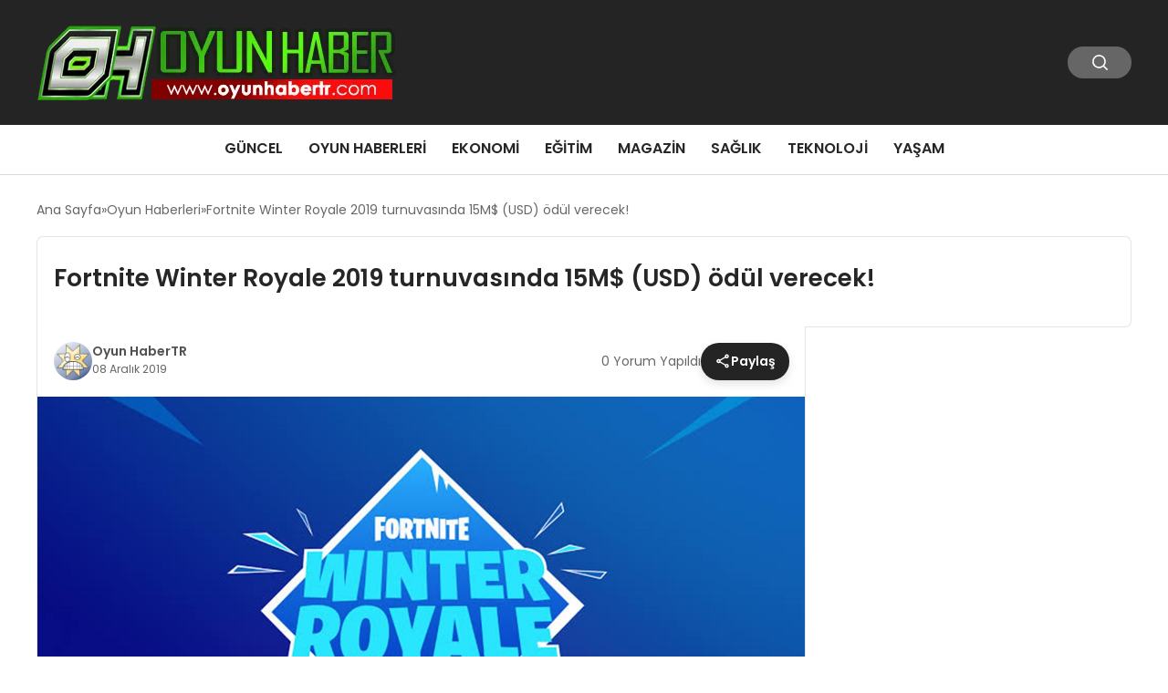

--- FILE ---
content_type: text/html; charset=UTF-8
request_url: https://www.oyunhabertr.com/fortnite-winter-royale-turnuvasinda-15m-usd-odul-verecek/
body_size: 10470
content:
<!DOCTYPE html>
<html lang="tr">

<head>
    <meta charset="UTF-8">
    <meta name="viewport" content="width=device-width, initial-scale=1.0">
    <title>  Fortnite Winter Royale 2019 turnuvasında 15M$ (USD) ödül verecek!</title>
    <link rel="preconnect" href="https://fonts.googleapis.com">
    <link rel="preconnect" href="https://fonts.gstatic.com" crossorigin>
    <link href="https://fonts.googleapis.com/css2?family=Poppins:ital,wght@0,400;0,600;1,400;1,600&display=swap" rel="stylesheet">
    <title>Fortnite Winter Royale 2019 turnuvasında 15M$ (USD) ödül verecek! &#8211; Oyun Haber TR</title>
<meta name='robots' content='max-image-preview:large' />
	<style>img:is([sizes="auto" i], [sizes^="auto," i]) { contain-intrinsic-size: 3000px 1500px }</style>
	<link rel="alternate" type="application/rss+xml" title="Oyun Haber TR &raquo; Fortnite Winter Royale 2019 turnuvasında 15M$ (USD) ödül verecek! yorum akışı" href="https://www.oyunhabertr.com/fortnite-winter-royale-turnuvasinda-15m-usd-odul-verecek/feed/" />
<style id='classic-theme-styles-inline-css' type='text/css'>
/*! This file is auto-generated */
.wp-block-button__link{color:#fff;background-color:#32373c;border-radius:9999px;box-shadow:none;text-decoration:none;padding:calc(.667em + 2px) calc(1.333em + 2px);font-size:1.125em}.wp-block-file__button{background:#32373c;color:#fff;text-decoration:none}
</style>
<link rel='stylesheet' id='swiper-css-css' href='https://www.oyunhabertr.com/wp-content/themes/seobazhaber/js/lib/swiper/swiper.min.css' type='text/css' media='all' />
<link rel='stylesheet' id='style-css' href='https://www.oyunhabertr.com/wp-content/themes/seobazhaber/css/style.min.css?v=1.8.8' type='text/css' media='all' />
<link rel="https://api.w.org/" href="https://www.oyunhabertr.com/wp-json/" /><link rel="alternate" title="JSON" type="application/json" href="https://www.oyunhabertr.com/wp-json/wp/v2/posts/1872" /><link rel="EditURI" type="application/rsd+xml" title="RSD" href="https://www.oyunhabertr.com/xmlrpc.php?rsd" />
<meta name="generator" content="WordPress 6.8.3" />
<link rel="canonical" href="https://www.oyunhabertr.com/fortnite-winter-royale-turnuvasinda-15m-usd-odul-verecek/" />
<link rel='shortlink' href='https://www.oyunhabertr.com/?p=1872' />
<link rel="alternate" title="oEmbed (JSON)" type="application/json+oembed" href="https://www.oyunhabertr.com/wp-json/oembed/1.0/embed?url=https%3A%2F%2Fwww.oyunhabertr.com%2Ffortnite-winter-royale-turnuvasinda-15m-usd-odul-verecek%2F" />
<link rel="alternate" title="oEmbed (XML)" type="text/xml+oembed" href="https://www.oyunhabertr.com/wp-json/oembed/1.0/embed?url=https%3A%2F%2Fwww.oyunhabertr.com%2Ffortnite-winter-royale-turnuvasinda-15m-usd-odul-verecek%2F&#038;format=xml" />
<link rel="icon" href="https://www.oyunhabertr.com/wp-content/uploads/2018/10/cropped-favicon-1-150x150.png" sizes="32x32" />
<link rel="icon" href="https://www.oyunhabertr.com/wp-content/uploads/2018/10/cropped-favicon-1-300x300.png" sizes="192x192" />
<link rel="apple-touch-icon" href="https://www.oyunhabertr.com/wp-content/uploads/2018/10/cropped-favicon-1-300x300.png" />
<meta name="msapplication-TileImage" content="https://www.oyunhabertr.com/wp-content/uploads/2018/10/cropped-favicon-1-300x300.png" />
    <style>
        :root {
    --bg-color: 255 255 255;
    --text-color: 51 51 51;
    --color1: 36 36 36;
    --color2: 112 112 112;
    --color3: 255 255 255;
    --header-news-marquee-bg: 215 5 15;
    --title-color: 38 38 38;
    --menu-font-size: 16px;
    --normal-font-size: 14px;
    --h1-font-size: 36px;
    --h2-font-size: 30px;
    --h3-font-size: 24px;
    --h4-font-size: 20px;
}

    </style>
                                    </head>

<body class="wp-singular post-template-default single single-post postid-1872 single-format-standard wp-theme-seobazhaber">
    
    <div class="header1">
    <div class="container header1-bar">
                    <a href="https://www.oyunhabertr.com" class="header1-logo">
                <img src="https://www.oyunhabertr.com/wp-content/uploads/2025/05/oyunhaber-logo.webp" alt="Oyun Haber TR" width="">
            </a>
                <ul class="header1-button-group">
            <li>
                <button class="header1-search-btn btn-search-open">
                    <span class="icon-[heroicons--magnifying-glass-20-solid]"></span>
                </button>
            </li>
        </ul>
        <div class="header-mobil-button-group">
            <button class="search-btn btn-search-open">
                <span class="icon-[heroicons--magnifying-glass-20-solid]"></span>
            </button>
            <button class="btn-mobile-menu"><span class="icon-[ic--round-menu]"></span></button>
        </div>
    </div>
    <div class="header1-menu-bar">
        <div class="container">
            <ul id="menu-ana-menu" class="main-menu"><li id="menu-item-15703" class="menu-item menu-item-type-taxonomy menu-item-object-category menu-item-15703"><a href="https://www.oyunhabertr.com/category/guncel/">Güncel</a></li>
<li id="menu-item-15705" class="menu-item menu-item-type-taxonomy menu-item-object-category current-post-ancestor current-menu-parent current-post-parent menu-item-15705"><a href="https://www.oyunhabertr.com/category/oyun-haberleri/">Oyun Haberleri</a></li>
<li id="menu-item-15702" class="menu-item menu-item-type-taxonomy menu-item-object-category menu-item-15702"><a href="https://www.oyunhabertr.com/category/ekonomi/">Ekonomi</a></li>
<li id="menu-item-15701" class="menu-item menu-item-type-taxonomy menu-item-object-category menu-item-15701"><a href="https://www.oyunhabertr.com/category/egitim/">Eğitim</a></li>
<li id="menu-item-15704" class="menu-item menu-item-type-taxonomy menu-item-object-category menu-item-15704"><a href="https://www.oyunhabertr.com/category/magazin/">Magazin</a></li>
<li id="menu-item-15706" class="menu-item menu-item-type-taxonomy menu-item-object-category menu-item-15706"><a href="https://www.oyunhabertr.com/category/saglik/">Sağlık</a></li>
<li id="menu-item-15707" class="menu-item menu-item-type-taxonomy menu-item-object-category menu-item-15707"><a href="https://www.oyunhabertr.com/category/teknoloji/">Teknoloji</a></li>
<li id="menu-item-15708" class="menu-item menu-item-type-taxonomy menu-item-object-category menu-item-15708"><a href="https://www.oyunhabertr.com/category/yasam/">Yaşam</a></li>
</ul>        </div>
    </div>
</div>
<script>
    document.addEventListener("DOMContentLoaded", function() {
        document.addEventListener('click', function(event) {
            if (event.target.closest('.btn-mobile-menu')) {
                document.querySelector(".header1-menu-bar").classList.toggle("open");
                if (event.target.querySelectorAll('span')[0].className == 'icon-[ic--round-menu]') {
                    event.target.querySelectorAll('span')[0].className = 'icon-[ion--close]';
                } else {
                    event.target.querySelectorAll('span')[0].className = 'icon-[ic--round-menu]';
                }
            }
        });

        document.querySelectorAll(".main-menu li").forEach(li => {
            let anchor = li.querySelector(":scope > a"); // Doğrudan li içindeki a etiketi
            let submenu = li.querySelector(":scope > ul"); // Doğrudan li içindeki ul etiketi

            if (anchor && submenu) {
                anchor.setAttribute("href", "javascript:void(0)");
            }
        });
    });
</script><script type="application/ld+json">{
    "@context": "https:\/\/schema.org",
    "@type": "NewsArticle",
    "headline": "Fortnite Winter Royale 2019 turnuvasında 15M$ (USD) ödül verecek!",
    "url": "https:\/\/www.oyunhabertr.com\/fortnite-winter-royale-turnuvasinda-15m-usd-odul-verecek\/",
    "datePublished": "2019-12-08T12:00:00+03:00",
    "dateModified": "2019-12-07T22:38:27+03:00",
    "author": {
        "@type": "Person",
        "name": "Oyun HaberTR"
    },
    "description": "Fortnite Winter Royale 2019 turnuvasında 15M$ (USD) ödül verecek!",
    "articleBody": "<!-- wp:paragraph {\"align\":\"justify\"} -->\n<p class=\"has-text-align-justify\"><strong>Fortnite<\/strong> 'ın yapımcısı <strong>Epic Games<\/strong>, <strong>15 Milyon Dolar<\/strong> değerinde ödül vereceği  <strong>Winter Royale<\/strong> turnuvasını duyurdu! Çoğumuzun bildiği üzere <strong>Epic Games<\/strong> 'in düzenlediği <strong>Fortnite Dünya Kupası<\/strong> etkinliğinde tam <strong>40 Milyon Dolar ödül<\/strong> dağıtmıştı, <strong>Fortnite Dünya Kupas<\/strong>ı 'ndan sonra en yüksek ödülü bu turnuvada dağıtacak. Belki hatırlar mısınız bilmiyorum ama <strong>Epic Games<\/strong> geçen seneki <strong>Fortnite Winter Royale<\/strong> turnuvasında <strong>sadece 1 Milyon Dolar ödül vermişti<\/strong>. Bu arada bu turnuvada her platform kendine özgü turnuva düzenleyecek.<\/p>\n<!-- \/wp:paragraph -->\n\n<!-- wp:paragraph -->\n<p><\/p>\n<!-- \/wp:paragraph -->\n\n<!-- wp:heading -->\n<h2>Fortnite Winter Royale 2019 turnuvası ne zaman başlıyor?<\/h2>\n<!-- \/wp:heading -->\n\n<!-- wp:paragraph -->\n<p><\/p>\n<!-- \/wp:paragraph -->\n\n<!-- wp:paragraph -->\n<p><strong>Epic Games<\/strong> 'in düzenlediği bu seneki <strong>Winter Royale turnuvası<\/strong> <strong>20 Aralık 2019 <\/strong>tarihinde başlayıp, iki gün sonra yani<strong> 22 Aralık 2019<\/strong> tarihinde sonra erecek. Tabi sizler bu etkinliğin 3 gün sürmesine şaşırmış olabilirsiniz fakat <strong>Epic Games<\/strong>, <strong>üç gün boyunca  5 'er Milyon Dolar değerinde ödül vereceğini açıkladı.<\/strong><\/p>\n<!-- \/wp:paragraph -->\n\n<!-- wp:paragraph -->\n<p><\/p>\n<!-- \/wp:paragraph -->\n\n<!-- wp:core-embed\/youtube {\"url\":\"https:\/\/www.youtube.com\/watch?v=60l6tPCCo_U\",\"type\":\"video\",\"providerNameSlug\":\"youtube\",\"className\":\"wp-embed-aspect-16-9 wp-has-aspect-ratio\"} -->\n<figure class=\"wp-block-embed-youtube wp-block-embed is-type-video is-provider-youtube wp-embed-aspect-16-9 wp-has-aspect-ratio\"><div class=\"wp-block-embed__wrapper\">\nhttps:\/\/www.youtube.com\/watch?v=60l6tPCCo_U\n<\/div><\/figure>\n<!-- \/wp:core-embed\/youtube -->",
    "publisher": {
        "@type": "Organization",
        "name": "Oyun Haber TR",
        "logo": {
            "@type": "ImageObject",
            "url": "https:\/\/www.oyunhabertr.com\/wp-content\/uploads\/2018\/10\/cropped-favicon-1.png"
        }
    },
    "image": {
        "@type": "ImageObject",
        "url": "https:\/\/www.oyunhabertr.com\/wp-content\/uploads\/2019\/12\/images-1-3.jpg"
    },
    "mainEntityOfPage": {
        "@type": "WebPage",
        "@id": "https:\/\/www.oyunhabertr.com\/fortnite-winter-royale-turnuvasinda-15m-usd-odul-verecek\/"
    },
    "articleSection": "Oyun Haberleri"
}</script><div class="container widget-mt">
    <div class="mb-5">
        <ul class="breadcrumb" itemscope itemtype="https://schema.org/BreadcrumbList"><li class="breadcrumb-item" itemprop="itemListElement" itemscope itemtype="https://schema.org/ListItem"><a href="https://www.oyunhabertr.com" itemprop="item"><span itemprop="name">Ana Sayfa</span></a><meta itemprop="position" content="1" /></li><li class="breadcrumb-item" itemprop="itemListElement" itemscope itemtype="https://schema.org/ListItem"><a href="https://www.oyunhabertr.com/category/oyun-haberleri/" itemprop="item"><span itemprop="name">Oyun Haberleri</span></a><meta itemprop="position" content="2" /></li><li class="breadcrumb-item active" aria-current="page" itemprop="itemListElement" itemscope itemtype="https://schema.org/ListItem"><span itemprop="name">Fortnite Winter Royale 2019 turnuvasında 15M$ (USD) ödül verecek!</span><meta itemprop="position" content="3" /></li></ul>    </div>
    
                            
                                    <div class="news-detail-inner new-detail-full-title-box">
                        <div class="p-5">
                            <h1 class="news-title">Fortnite Winter Royale 2019 turnuvasında 15M$ (USD) ödül verecek!</h1>
                                                    </div>
                    </div>
                    <div class="news-detail-container">
                        <div class="news-detail">
                            <div class="news-detail-inner news-detail-inner-style2">
                                <div class="p-5">
                                    <div class="news-publish-detail">
                                        <div class="user-info-container">
                                                                                                                                        <img class="user-image lazy-loading" src="https://secure.gravatar.com/avatar/129cabad83d09a9fff7319e23e69722c181e2ecc40c8f5dee14c497fc4efaf9c?s=96&d=wavatar&r=g" alt="Oyun HaberTR" loading="lazy">
                                                                                        <div class="user-detail">
                                                                                                    <span class="name">Oyun HaberTR</span>
                                                                                                                                                    <span class="publish-date">08 Aralık 2019</span>
                                                                                            </div>
                                        </div>
                                        <div class="others-detail">
                                                                                            <span class="item d-md-none">
                                                    <span class="icon-[lineicons--comment-1]"></span> 0 Yorum Yapıldı
                                                </span>
                                                                                                                                        <div class="social-share-container">
                                                    <button class="share-btn" id="shareBtn">
                                                        <svg viewBox="0 0 24 24" xmlns="http://www.w3.org/2000/svg">
                                                            <path d="M18 16.08c-.76 0-1.44.3-1.96.77L8.91 12.7c.05-.23.09-.46.09-.7s-.04-.47-.09-.7l7.05-4.11c.54.5 1.25.81 2.04.81 1.66 0 3-1.34 3-3s-1.34-3-3-3-3 1.34-3 3c0 .24.04.47.09.7L8.04 9.81C7.5 9.31 6.79 9 6 9c-1.66 0-3 1.34-3 3s1.34 3 3 3c.79 0 1.5-.31 2.04-.81l7.12 4.16c-.05.21-.08.43-.08.65 0 1.61 1.31 2.92 2.92 2.92s2.92-1.31 2.92-2.92c0-1.61-1.31-2.92-2.92-2.92zM18 4c.55 0 1 .45 1 1s-.45 1-1 1-1-.45-1-1 .45-1 1-1zM6 13c-.55 0-1-.45-1-1s.45-1 1-1 1 .45 1 1-.45 1-1 1zm12 7.02c-.55 0-1-.45-1-1s.45-1 1-1 1 .45 1 1-.45 1-1 1z"></path>
                                                        </svg>
                                                        <span>Paylaş</span>
                                                    </button>
                                                    <div class="social-icons" id="socialIcons">
                                                        <a class="social-icon facebook tooltip" data-title="Facebook'ta Paylaş">
                                                            <svg viewBox="0 0 24 24" xmlns="http://www.w3.org/2000/svg">
                                                                <path d="M20 2H4a2 2 0 0 0-2 2v16a2 2 0 0 0 2 2h8.5v-7h-2.3v-2.7h2.3v-2c0-2.3 1.4-3.6 3.5-3.6 1 0 1.8.1 2.1.1v2.4h-1.4c-1.1 0-1.3.5-1.3 1.3v1.7h2.7l-.4 2.7h-2.3V22H20a2 2 0 0 0 2-2V4a2 2 0 0 0-2-2z"></path>
                                                            </svg>
                                                        </a>
                                                        <a class="social-icon twitter tooltip" data-title="X'de Paylaş">
                                                            <svg viewBox="0 0 24 24" xmlns="http://www.w3.org/2000/svg">
                                                                <path d="M18.244 2.25h3.308l-7.227 8.26 8.502 11.24H16.17l-5.214-6.817L4.99 21.75H1.68l7.73-8.835L1.254 2.25H8.08l4.713 6.231zm-1.161 17.52h1.833L7.084 4.126H5.117z"></path>
                                                            </svg>
                                                        </a>
                                                        <a class="social-icon linkedin tooltip" data-title="LinkedIn'de Paylaş">
                                                            <svg viewBox="0 0 24 24" xmlns="http://www.w3.org/2000/svg">
                                                                <path d="M19 3a2 2 0 0 1 2 2v14a2 2 0 0 1-2 2H5a2 2 0 0 1-2-2V5a2 2 0 0 1 2-2h14m-.5 15.5v-5.3a3.26 3.26 0 0 0-3.26-3.26c-.85 0-1.84.52-2.32 1.3v-1.11h-2.79v8.37h2.79v-4.93c0-.77.62-1.4 1.39-1.4a1.4 1.4 0 0 1 1.4 1.4v4.93h2.79M6.88 8.56a1.68 1.68 0 0 0 1.68-1.68c0-.93-.75-1.69-1.68-1.69a1.69 1.69 0 0 0-1.69 1.69c0 .93.76 1.68 1.69 1.68m1.39 9.94v-8.37H5.5v8.37h2.77z"></path>
                                                            </svg>
                                                        </a>
                                                        <a class="social-icon pinterest tooltip" data-title="Pinterest'te Paylaş">
                                                            <svg viewBox="0 0 24 24" xmlns="http://www.w3.org/2000/svg">
                                                                <path d="M9.04 21.54c.96.29 1.93.46 2.96.46a10 10 0 0 0 10-10A10 10 0 0 0 12 2 10 10 0 0 0 2 12c0 4.25 2.67 7.9 6.44 9.34-.09-.78-.18-2.07 0-2.96l1.15-4.94s-.29-.58-.29-1.5c0-1.38.86-2.41 1.84-2.41.86 0 1.26.63 1.26 1.44 0 .86-.57 2.09-.86 3.27-.17.98.52 1.84 1.52 1.84 1.78 0 3.16-1.9 3.16-4.58 0-2.4-1.72-4.04-4.19-4.04-2.82 0-4.48 2.1-4.48 4.31 0 .86.28 1.73.74 2.3.09.06.09.14.06.29l-.29 1.09c0 .17-.11.23-.28.11-1.28-.56-2.02-2.38-2.02-3.85 0-3.16 2.24-6.03 6.56-6.03 3.44 0 6.12 2.47 6.12 5.75 0 3.44-2.13 6.2-5.18 6.2-.97 0-1.92-.52-2.26-1.13l-.67 2.37c-.23.86-.86 2.01-1.29 2.7v-.03z"></path>
                                                            </svg>
                                                        </a>
                                                        <a class="social-icon whatsapp tooltip" data-title="WhatsApp'ta Paylaş">
                                                            <svg viewBox="0 0 24 24" xmlns="http://www.w3.org/2000/svg">
                                                                <path d="M16.75 13.96c.25.13.41.2.46.3.06.11.04.61-.21 1.18-.2.56-1.24 1.1-1.7 1.12-.46.02-.47.36-2.96-.73-2.49-1.09-3.99-3.75-4.11-3.92-.12-.17-.96-1.38-.92-2.61.05-1.22.69-1.8.95-2.04.24-.26.51-.29.68-.26h.47c.15 0 .36-.06.55.45l.69 1.87c.06.13.1.28.01.44l-.27.41-.39.42c-.12.12-.26.25-.12.5.12.26.62 1.09 1.32 1.78.91.88 1.71 1.17 1.95 1.3.24.14.39.12.54-.04l.81-.94c.19-.25.35-.19.58-.11l1.67.88M12 2a10 10 0 0 1 10 10 10 10 0 0 1-10 10c-1.97 0-3.8-.57-5.35-1.55L2 22l1.55-4.65A9.969 9.969 0 0 1 2 12 10 10 0 0 1 12 2m0 2a8 8 0 0 0-8 8c0 1.72.54 3.31 1.46 4.61L4.5 19.5l2.89-.96A7.95 7.95 0 0 0 12 20a8 8 0 0 0 8-8 8 8 0 0 0-8-8z"></path>
                                                            </svg>
                                                        </a>
                                                        <a class="social-icon telegram tooltip" data-title="Telegram'da Paylaş">
                                                            <svg viewBox="0 0 24 24" xmlns="http://www.w3.org/2000/svg">
                                                                <path d="M9.78 18.65l.28-4.23 7.68-6.92c.34-.31-.07-.46-.52-.19L7.74 13.3 3.64 12c-.88-.25-.89-.86.2-1.3l15.97-6.16c.73-.33 1.43.18 1.15 1.3l-2.72 12.81c-.19.91-.74 1.13-1.5.71L12.6 16.3l-1.99 1.93c-.23.23-.42.42-.83.42z"></path>
                                                            </svg>
                                                        </a>
                                                        <a class="social-icon email tooltip" data-title="E-Posta ile Paylaş">
                                                            <svg viewBox="0 0 24 24" xmlns="http://www.w3.org/2000/svg">
                                                                <path d="M20 4H4c-1.1 0-1.99.9-1.99 2L2 18c0 1.1.9 2 2 2h16c1.1 0 2-.9 2-2V6c0-1.1-.9-2-2-2zm0 4l-8 5-8-5V6l8 5 8-5v2z"></path>
                                                            </svg>
                                                        </a>
                                                        <a class="social-icon copy tooltip" data-title="Bağlantıyı Kopyala">
                                                            <svg viewBox="0 0 24 24" xmlns="http://www.w3.org/2000/svg">
                                                                <path d="M16 1H4c-1.1 0-2 .9-2 2v14h2V3h12V1zm3 4H8c-1.1 0-2 .9-2 2v14c0 1.1.9 2 2 2h11c1.1 0 2-.9 2-2V7c0-1.1-.9-2-2-2zm0 16H8V7h11v14z"></path>
                                                            </svg>
                                                        </a>
                                                    </div>
                                                </div>
                                                <div class="copy-message" id="copyMessage">Bağlantı kopyalandı!</div>
                                                <script>
                                                    document.addEventListener('DOMContentLoaded', function() {
                                                        const shareBtn = document.getElementById('shareBtn');
                                                        const socialIcons = document.getElementById('socialIcons');
                                                        const copyMessage = document.getElementById('copyMessage');

                                                        // Current page URL
                                                        const pageUrl = encodeURIComponent(window.location.href);
                                                        const pageTitle = encodeURIComponent(document.title);

                                                        // Toggle social icons menu
                                                        shareBtn.addEventListener('click', function() {
                                                            socialIcons.classList.toggle('show');

                                                            // Remove pulse animation after first click
                                                            shareBtn.classList.remove('pulse');
                                                        });

                                                        // Close social icons when clicking outside
                                                        document.addEventListener('click', function(event) {
                                                            if (!event.target.closest('.social-share-container')) {
                                                                socialIcons.classList.remove('show');
                                                            }
                                                        });

                                                        // Set up share links
                                                        const socialLinks = {
                                                            facebook: `https://www.facebook.com/sharer/sharer.php?u=${pageUrl}`,
                                                            twitter: `https://twitter.com/intent/tweet?url=${pageUrl}&text=${pageTitle}`,
                                                            linkedin: `https://www.linkedin.com/sharing/share-offsite/?url=${pageUrl}`,
                                                            pinterest: `https://pinterest.com/pin/create/button/?url=${pageUrl}&description=${pageTitle}`,
                                                            whatsapp: `https://api.whatsapp.com/send?text=${pageTitle} ${pageUrl}`,
                                                            telegram: `https://t.me/share/url?url=${pageUrl}&text=${pageTitle}`,
                                                            email: `mailto:?subject=${pageTitle}&body=${pageUrl}`
                                                        };

                                                        // Add click events to social icons
                                                        document.querySelector('.facebook').addEventListener('click', () => window.open(socialLinks.facebook, '_blank'));
                                                        document.querySelector('.twitter').addEventListener('click', () => window.open(socialLinks.twitter, '_blank'));
                                                        document.querySelector('.linkedin').addEventListener('click', () => window.open(socialLinks.linkedin, '_blank'));
                                                        document.querySelector('.pinterest').addEventListener('click', () => window.open(socialLinks.pinterest, '_blank'));
                                                        document.querySelector('.whatsapp').addEventListener('click', () => window.open(socialLinks.whatsapp, '_blank'));
                                                        document.querySelector('.telegram').addEventListener('click', () => window.open(socialLinks.telegram, '_blank'));
                                                        document.querySelector('.email').addEventListener('click', () => window.location.href = socialLinks.email);

                                                        // Copy link functionality
                                                        document.querySelector('.copy').addEventListener('click', function() {
                                                            navigator.clipboard.writeText(window.location.href).then(() => {
                                                                copyMessage.classList.add('show');
                                                                setTimeout(() => {
                                                                    copyMessage.classList.remove('show');
                                                                }, 2000);
                                                            });
                                                        });
                                                    });
                                                </script>
                                                                                    </div>
                                    </div>
                                </div>
                                                                    <img class="news-img lazy-loading" src="https://www.oyunhabertr.com/wp-content/uploads/2019/12/images-1-3.jpg" alt="Fortnite Winter Royale 2019 turnuvasında 15M$ (USD) ödül verecek!" loading="lazy">
                                                                <div class="news-detail-image-bottom">
                                                                    </div>
                                <div class="news-detail-content p-5">
                                    
<p class="has-text-align-justify"><strong>Fortnite</strong> &#8216;ın yapımcısı <strong>Epic Games</strong>, <strong>15 Milyon Dolar</strong> değerinde ödül vereceği  <strong>Winter Royale</strong> turnuvasını duyurdu! Çoğumuzun bildiği üzere <strong>Epic Games</strong> &#8216;in düzenlediği <strong>Fortnite Dünya Kupası</strong> etkinliğinde tam <strong>40 Milyon Dolar ödül</strong> dağıtmıştı, <strong>Fortnite Dünya Kupas</strong>ı &#8216;ndan sonra en yüksek ödülü bu turnuvada dağıtacak. Belki hatırlar mısınız bilmiyorum ama <strong>Epic Games</strong> geçen seneki <strong>Fortnite Winter Royale</strong> turnuvasında <strong>sadece 1 Milyon Dolar ödül vermişti</strong>. Bu arada bu turnuvada her platform kendine özgü turnuva düzenleyecek.</p>



<p></p>



<h2 class="wp-block-heading">Fortnite Winter Royale 2019 turnuvası ne zaman başlıyor?</h2>



<p></p>



<p><strong>Epic Games</strong> &#8216;in düzenlediği bu seneki <strong>Winter Royale turnuvası</strong> <strong>20 Aralık 2019 </strong>tarihinde başlayıp, iki gün sonra yani<strong> 22 Aralık 2019</strong> tarihinde sonra erecek. Tabi sizler bu etkinliğin 3 gün sürmesine şaşırmış olabilirsiniz fakat <strong>Epic Games</strong>, <strong>üç gün boyunca  5 &#8216;er Milyon Dolar değerinde ödül vereceğini açıkladı.</strong></p>



<p></p>



<figure class="wp-block-embed-youtube wp-block-embed is-type-video is-provider-youtube wp-embed-aspect-16-9 wp-has-aspect-ratio"><div class="wp-block-embed__wrapper">
https://www.youtube.com/watch?v=60l6tPCCo_U
</div></figure>
                                                                            <ul class="post-tag-list-container"><li><a href="https://www.oyunhabertr.com/tag/fortnite-winter-royale/">#fortnite winter royale</a></li><li><a href="https://www.oyunhabertr.com/tag/fortnite-winter-royale-2019/">#fortnite winter royale 2019</a></li><li><a href="https://www.oyunhabertr.com/tag/fortnite-winter-royale-2019-15m/">#fortnite winter royale 2019 15m $</a></li><li><a href="https://www.oyunhabertr.com/tag/fortnite-winter-royale-2019-ne-zaman/">#fortnite winter royale 2019 ne zaman</a></li><li><a href="https://www.oyunhabertr.com/tag/fortnite-winter-royale-2019-odul/">#fortnite winter royale 2019 ödül</a></li><li><a href="https://www.oyunhabertr.com/tag/fortnite-winter-royale-2019-turnuvasi/">#fortnite winter royale 2019 turnuvası</a></li></ul>                                                                    </div>
                            </div>
                            
    <div class="comment-form">
        <h3>Yorum Yap</h3>
        <form id="commentForm">
            <div class="col-2">
                <div class="form-group">
                    <label for="author">Ad Soyad:</label>
                    <input type="text" id="author" name="author" placeholder="Ad Soyad" required>
                </div>
                <div class="form-group">
                    <label for="email">E-Mail:</label>
                    <input type="text" id="email" name="email" placeholder="E-Mail">
                </div>
            </div>
            <div class="form-group mt-10">
                <label for="comment">Yorumunuz:</label>
                <textarea id="comment" name="comment" placeholder="Yorumunuz" rows="7" required></textarea>
            </div>
            <div id="comment-message" class="mt-10"></div>
            <input type="hidden" name="post_id" id="post_id" value="1872">
            <input type="hidden" name="nonce" id="comment_nonce" value="2d65b0b670">
                        <button type="submit" class="btn mt-10">Gönder</button>
        </form>
    </div>
<script>
    document.addEventListener('DOMContentLoaded', function() {
        const form = document.getElementById('commentForm');
        const messageDiv = document.getElementById('comment-message');

        form.addEventListener('submit', function(e) {
            e.preventDefault();

            // Tüm form verilerini otomatik olarak alır
            const formData = new FormData(form);

            // action parametresini ekleyelim
            formData.append('action', 'ajax_submit_comment');

            fetch('https://www.oyunhabertr.com/wp-admin/admin-ajax.php', {
                    method: 'POST',
                    credentials: 'same-origin',
                    body: formData // FormData'yı doğrudan kullanıyoruz
                })
                .then(response => response.json())
                .then(data => {
                    messageDiv.textContent = data.message;
                    messageDiv.style.color = data.success ? 'green' : 'red';
                    if (data.success) {
                        form.reset();
                    }
                })
                .catch(error => {
                    console.error('Hata:', error);
                    messageDiv.textContent = 'Bir hata oluştu.';
                    messageDiv.style.color = 'red';
                });
        });
    });
</script>                            <span class="widget-title mb-1 mt-5">Benzer Haberler</span>
                                                        <div class="post-detail-page grid-list-container mt-5">
                                                                    <a href="https://www.oyunhabertr.com/metin2-pvp-serverlerine-baslarken-hizli-baslangic-rehberi/" class="grid-list-item">
                                        <img class="lazy-loading" src="https://www.oyunhabertr.com/wp-content/uploads/2024/07/epinsultan.com-5.jpg" alt="Metin2 PVP Serverlerine Başlarken Hızlı Başlangıç Rehberi" loading="lazy">
                                        <div class="grid-list-detail">
                                            <span class="grid-list-title">
                                                Metin2 PVP Serverlerine Başlarken Hızlı Başlangıç Rehberi                                            </span>
                                        </div>
                                    </a>
                                                                    <a href="https://www.oyunhabertr.com/popmundo-dunyasini-kesfedin/" class="grid-list-item">
                                        <img class="lazy-loading" src="https://www.oyunhabertr.com/wp-content/uploads/2023/01/popmundo-dunyasini-kesfedin.jpg" alt="Popmundo Dünyasını Keşfedin!" loading="lazy">
                                        <div class="grid-list-detail">
                                            <span class="grid-list-title">
                                                Popmundo Dünyasını Keşfedin!                                            </span>
                                        </div>
                                    </a>
                                                                    <a href="https://www.oyunhabertr.com/steam-fiyati-29-tl-olan-oyun-epic-gameste-ucretsiz/" class="grid-list-item">
                                        <img class="lazy-loading" src="https://www.oyunhabertr.com/wp-content/uploads/2021/02/steam-fiyati-29-tl-olan-oyun-epic-gameste-ucretsiz.jpg" alt="Steam Fiyatı 29 TL Olan Oyun Epic Games&#8217;te Ücretsiz" loading="lazy">
                                        <div class="grid-list-detail">
                                            <span class="grid-list-title">
                                                Steam Fiyatı 29 TL Olan Oyun Epic Games&#8217;te Ücretsiz                                            </span>
                                        </div>
                                    </a>
                                                                    <a href="https://www.oyunhabertr.com/football-manager-2021-inceleme/" class="grid-list-item">
                                        <img class="lazy-loading" src="https://www.oyunhabertr.com/wp-content/uploads/2020/12/football-manager-2021-inceleme.jpg" alt="Football Manager 2021 İnceleme" loading="lazy">
                                        <div class="grid-list-detail">
                                            <span class="grid-list-title">
                                                Football Manager 2021 İnceleme                                            </span>
                                        </div>
                                    </a>
                                                                    <a href="https://www.oyunhabertr.com/dusuk-sistem-gereksinimli-oyunlar/" class="grid-list-item">
                                        <img class="lazy-loading" src="https://www.oyunhabertr.com/wp-content/uploads/2020/12/dusuk-sistem-gereksinimli-oyunlar.jpg" alt="Düşük Sistem Gereksinimli Oyunlar" loading="lazy">
                                        <div class="grid-list-detail">
                                            <span class="grid-list-title">
                                                Düşük Sistem Gereksinimli Oyunlar                                            </span>
                                        </div>
                                    </a>
                                                                    <a href="https://www.oyunhabertr.com/epic-games-15-gun-boyunca-ucretsiz-oyun-kampanyasi/" class="grid-list-item">
                                        <img class="lazy-loading" src="https://www.oyunhabertr.com/wp-content/uploads/2020/12/epic-games-15-gun-boyunca-ucretsiz-oyun-kampanyasi.jpg" alt="Epic Games 15 Gün Boyunca Ücretsiz Oyun Kampanyası" loading="lazy">
                                        <div class="grid-list-detail">
                                            <span class="grid-list-title">
                                                Epic Games 15 Gün Boyunca Ücretsiz Oyun Kampanyası                                            </span>
                                        </div>
                                    </a>
                                
                            </div>
                                                    </div>
                        <div class="news-detail-sidebar">
                            <div class="news-detail-sidebar-inner  mt-05">
                                                            </div>
                        </div>
                    </div>
                
                                
</div>
<div class="footer1">
    <div class="footer1-top">
        <div class="container">
            <span class="footer1-title">
                Türkiye'nin Eğlenceli Oyun Haberi            </span>
            <ul class="footer1-social-list">
                                                                                            </ul>
        </div>
    </div>
    <div class="footer1-inner">
        <div class="container">
            <div class="left">
                                    <img src="https://www.oyunhabertr.com/wp-content/uploads/2025/05/oyunhaber-logo.webp" alt="Oyun Haber TR" width="">
                                <p class="footer1-desc">Reklam & İşbirliği: <a href="/cdn-cgi/l/email-protection" class="__cf_email__" data-cfemail="640c05060116170b0a11070805160d240309050d084a070b09">[email&#160;protected]</a></p>
            </div>
            <div class="right">
                                    <div class="right-item">
                        <span class="title">
                            Hakkımızda                        </span>
                        <ul id="menu-alt-menu" class="right-item-list"><li id="menu-item-15709" class="menu-item menu-item-type-post_type menu-item-object-page menu-item-15709"><a href="https://www.oyunhabertr.com/kunye/">Künye</a></li>
<li id="menu-item-15710" class="menu-item menu-item-type-post_type menu-item-object-page menu-item-15710"><a href="https://www.oyunhabertr.com/iletisim/">İletişim</a></li>
</ul>                    </div>
                                                            </div>
        </div>
    </div>
    <div class="footer1-bottom">
        <div class="container">
            <span class="copyright">
                Copyright © 2025 Tüm hakları OYUN HABER TR 'de saklıdır.            </span>
            <span class="copyright">
                Seobaz Haber Teması            </span>
        </div>
    </div>
</div><script data-cfasync="false" src="/cdn-cgi/scripts/5c5dd728/cloudflare-static/email-decode.min.js"></script><script type="speculationrules">
{"prefetch":[{"source":"document","where":{"and":[{"href_matches":"\/*"},{"not":{"href_matches":["\/wp-*.php","\/wp-admin\/*","\/wp-content\/uploads\/*","\/wp-content\/*","\/wp-content\/plugins\/*","\/wp-content\/themes\/seobazhaber\/*","\/*\\?(.+)"]}},{"not":{"selector_matches":"a[rel~=\"nofollow\"]"}},{"not":{"selector_matches":".no-prefetch, .no-prefetch a"}}]},"eagerness":"conservative"}]}
</script>
<script type="text/javascript" src="https://www.oyunhabertr.com/wp-content/themes/seobazhaber/js/lib/swiper/swiper.min.js" id="swiper-js-js"></script>
<div class="search-container">
    <button class="btn-search-box-close btn-search-open">
        <span class="icon-[ion--close]"></span>
    </button>
    <form role="search" method="get" action="https://www.oyunhabertr.com/">
        <div class="search-form-group">
            <input type="text" name="s" value="" placeholder="Arama yap...">
            <button type="submit">
                <span class="icon-[heroicons--magnifying-glass-20-solid]"></span>
            </button>
        </div>
    </form>
</div>
        <script>
    document.addEventListener("DOMContentLoaded", function() {
        document.addEventListener('click', function(event) {
            if (event.target.closest('.btn-search-open')) {
                document.body.classList.toggle('search-container-open');
            }
        });
    });
</script>
<script>
    document.addEventListener("DOMContentLoaded", function() {
        const swiperElements = document.querySelectorAll(".swiper");

        if (swiperElements.length > 0) {
            swiperElements.forEach(swiperElement => {
                try {
                    let options = {};
                    if (swiperElement.dataset.pagination) {
                        options.pagination = {
                            el: swiperElement.dataset.pagination,
                            clickable: swiperElement.dataset.clickable === "true",
                            lazy: swiperElement.dataset.lazy === "true",
                            renderBullet: swiperElement.dataset.renderBullet === "true" ? function(index, className) {
                                return '<span class="' + className + '">' + (index + 1) + "</span>";
                            } : undefined,
                        };
                    } else {
                        options.pagination = false;
                    }

                    options.navigation = swiperElement.dataset.navigation === "true" && swiperElement.dataset.nextEl && swiperElement.dataset.prevEl ? {
                        nextEl: swiperElement.dataset.nextEl,
                        prevEl: swiperElement.dataset.prevEl,
                    } : false;


                    if (swiperElement.dataset.sldr) {
                        try {
                            const s = JSON.parse(swiperElement.dataset.sldr);
                            options.slidesPerView = s.d[0];
                            options.spaceBetween = s.d[1];
                            options.breakpoints = Object.fromEntries(
                                Object.entries(s.bp).map(([k, v]) => [parseInt(k), {
                                    slidesPerView: v[0],
                                    spaceBetween: v[1]
                                }])
                            );
                        } catch (e) {
                            console.error("Invalid JSON in data-sldr:", e);
                        }
                    }

                    const container = swiperElement.closest(".thumb-slider");
                    if (container) {
                        const thumbSwiperElement = container.querySelector(".swiper.thumb-swiper");
                        const gallerySwiperElement = container.querySelector(".swiper.gallery-swiper");

                        if (!thumbSwiperElement || !gallerySwiperElement) {
                            console.warn("Thumb veya Gallery Swiper bulunamadı. Konteyner:", container);
                            return;
                        }

                        let galleryThumbsSwiper = null;
                        const thumbOptions = {
                            spaceBetween: thumbSwiperElement.dataset.thumbSpaceBetween ? parseInt(thumbSwiperElement.dataset.thumbSpaceBetween) : 20,
                            slidesPerView: thumbSwiperElement.dataset.thumbSlidesPerView ? parseInt(thumbSwiperElement.dataset.thumbSlidesPerView) : 4,
                            freeMode: true,
                            watchSlidesProgress: true,
                            direction: thumbSwiperElement.dataset.thumbDirection ? thumbSwiperElement.dataset.thumbDirection : "vertical",
                            scrollbar: thumbSwiperElement.dataset.thumbScrollbar ? {
                                el: thumbSwiperElement.dataset.thumbScrollbar
                            } : false,
                            mousewheel: thumbSwiperElement.dataset.thumbMousewheel === "true",
                        };
                        const thumbHeight = thumbSwiperElement.dataset.thumbHeight;
                        if (thumbHeight) {
                            thumbSwiperElement.style.height = thumbHeight + "px";
                        }

                        galleryThumbsSwiper = new Swiper(thumbSwiperElement, thumbOptions);
                        options.spaceBetween = gallerySwiperElement.dataset.gallerySpaceBetween ? parseInt(gallerySwiperElement.dataset.gallerySpaceBetween) : 10;
                        options.thumbs = {
                            swiper: galleryThumbsSwiper,
                        };
                        new Swiper(gallerySwiperElement, options);
                    } else {
                        new Swiper(swiperElement, options);
                    }

                } catch (error) {
                    console.error("Swiper başlatma hatası:", swiperElement, error);
                }
            });
        }
    });
</script>
<script>
    document.addEventListener("DOMContentLoaded", function() {
        const lazyImages = document.querySelectorAll("[data-src]");
        const imageObserver = new IntersectionObserver((entries, observer) => {
            entries.forEach(entry => {
                if (entry.isIntersecting) {
                    const img = entry.target;
                    img.src = img.dataset.src;
                    img.onload = function() {
                        img.classList.remove("lazy-loading");
                        img.classList.add("loaded");
                    };
                    observer.unobserve(img);
                }
            });
        }, {
            rootMargin: "0px 0px 200px 0px"
        });
        lazyImages.forEach(img => {
            imageObserver.observe(img);
        });
        if (!('IntersectionObserver' in window)) {
            lazyLoadFallback();
        }

        function lazyLoadFallback() {
            let lazyLoadThrottleTimeout;

            function lazyLoad() {
                if (lazyLoadThrottleTimeout) {
                    clearTimeout(lazyLoadThrottleTimeout);
                }

                lazyLoadThrottleTimeout = setTimeout(function() {
                    const scrollTop = window.pageYOffset;
                    lazyImages.forEach(function(img) {
                        if (img.offsetTop < (window.innerHeight + scrollTop)) {
                            img.src = img.dataset.src;
                            img.classList.remove("lazy-loading");
                            img.classList.add("loaded");
                        }
                    });
                    if (lazyImages.length == 0) {
                        document.removeEventListener("scroll", lazyLoad);
                        window.removeEventListener("resize", lazyLoad);
                        window.removeEventListener("orientationChange", lazyLoad);
                    }
                }, 20);
            }

            document.addEventListener("scroll", lazyLoad);
            window.addEventListener("resize", lazyLoad);
            window.addEventListener("orientationChange", lazyLoad);
        }
    });
</script>


<script defer src="https://static.cloudflareinsights.com/beacon.min.js/vcd15cbe7772f49c399c6a5babf22c1241717689176015" integrity="sha512-ZpsOmlRQV6y907TI0dKBHq9Md29nnaEIPlkf84rnaERnq6zvWvPUqr2ft8M1aS28oN72PdrCzSjY4U6VaAw1EQ==" data-cf-beacon='{"version":"2024.11.0","token":"dce33dfff6954480b3d2e12a05544664","r":1,"server_timing":{"name":{"cfCacheStatus":true,"cfEdge":true,"cfExtPri":true,"cfL4":true,"cfOrigin":true,"cfSpeedBrain":true},"location_startswith":null}}' crossorigin="anonymous"></script>
</body>

</html>